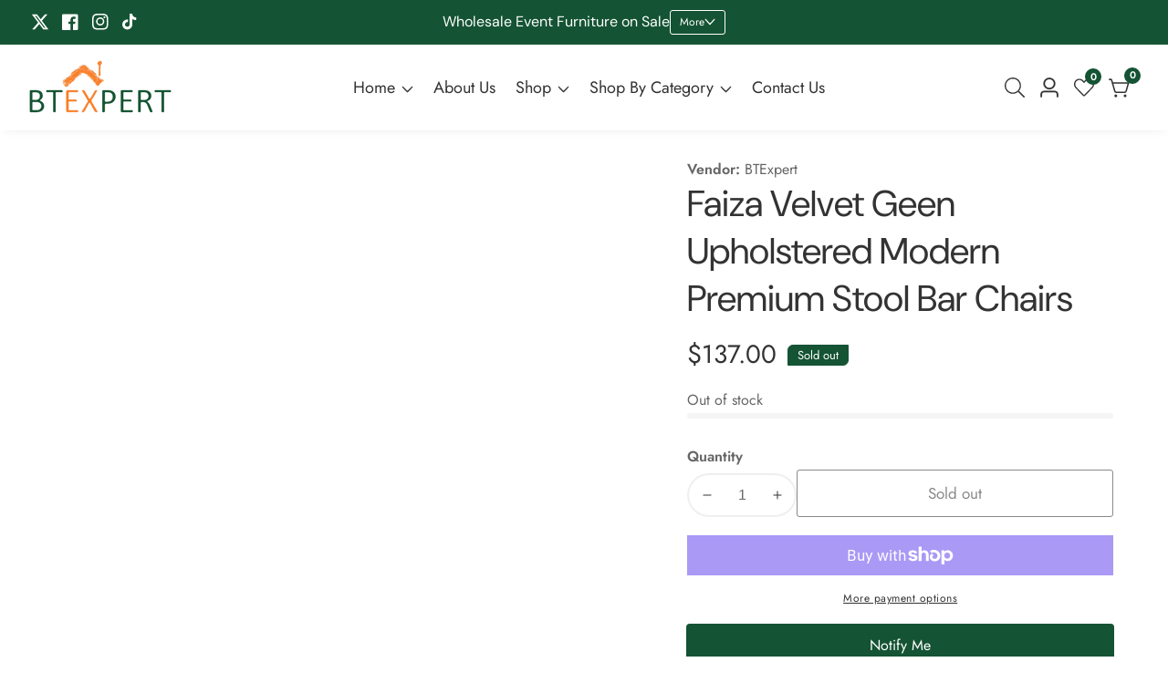

--- FILE ---
content_type: text/css
request_url: https://www.btexpert.com/cdn/shop/t/6/assets/featured-collection.css?v=122684752608475148671744265492
body_size: 52
content:
.product_slider_wrapper{position:relative}.button.loadMoreBtn.loading:after{top:unset;left:unset}.product-slider--nav-button{background:rgba(var(--color-button),var(--alpha-button-background));color:rgb(var(--color-button-text));box-shadow:0 0 5px 2px rgba(var(--color-foreground),.15);width:4.2rem;height:4.2rem;border-radius:50%;transition:.3s;opacity:0;visibility:hidden;top:var(--slider-navigation-top-offset, 50%);margin-top:-2.1rem}.swiper-button-next.product-slider--nav-button{right:0;left:auto}.swiper-button-prev.product-slider--nav-button{left:0}.product_slider_wrapper:hover .product-slider--nav-button{opacity:1;visibility:visible}.product_slider_wrapper:hover .swiper-button-next.product-slider--nav-button{right:0}.product_slider_wrapper:hover .swiper-button-prev.product-slider--nav-button{left:0}.product-slider--nav-button:after{display:none}.productSlider .swiper-wrapper{box-sizing:inherit}.product-slider--nav-button:hover{background-color:rgba(var(--primary-button-hover-background));color:rgba(var(--primary-button-hover-text))!important;border-color:rgba(var(--primary-button-hover-background))}.swiper-pagination.product-slider--pagination .swiper-pagination-bullet{background:transparent;border:2px solid rgba(var(--color-foreground));width:14px;height:14px}.swiper-pagination.product-slider--pagination{margin-top:35px;position:inherit}@media only screen and (min-width: 750px){[data-show-extra-large="4"] .productSlider.swiper:not(.swiper-initialized) .swiper-wrapper .swiper-slide{width:25%}[data-show-extra-large="5"] .productSlider.swiper:not(.swiper-initialized) .swiper-wrapper .swiper-slide{width:20%}[data-show-extra-large="3"] .productSlider.swiper:not(.swiper-initialized) .swiper-wrapper .swiper-slide{width:33%}[data-show-extra-large="2"] .productSlider.swiper:not(.swiper-initialized) .swiper-wrapper .swiper-slide{width:50%}.productSlider.swiper:not(.swiper-initialized) .swiper-wrapper{gap:2rem}}.button.loadMoreBtn.loading:hover:after{border-color:rgba(var(--color-background));border-left-color:transparent}@media only screen and (min-width: 750px){.collection__product--with-banner.collection--media-second{flex-direction:row-reverse}.collection__product--with-banner{display:flex;flex-wrap:wrap;gap:2rem}.collection__product--with-banner .featured--collection-card{max-width:calc(30% - 2rem);width:100%}.collection__product--with-banner.collection--card-spacing .featured--collection-card{margin-bottom:2rem}.collection__product--with-banner .product_slider_wrapper{width:100%;max-width:70%}.featured--collection-card--media-wrapper,.featured--collection-card-media{height:100%}}.featured--collection-card-content{position:absolute;left:0;top:0;right:0;bottom:0;padding:2rem;background:transparent}.featured--collection-card{position:relative;display:block}@media only screen and (max-width: 749px){.featured--collection-card-media{padding-bottom:var(--image-padding-bottom)}.featured--collection-card{margin-bottom:2rem}}.featured--collection-card.collection-card-radius-true{border-radius:1rem;overflow:hidden}.featured--collection-card .placeholder_svg_parent{height:calc(100% - 2rem);padding:0!important}.collection-card-radius-true .placeholder_svg_parent{border-radius:1rem}
/*# sourceMappingURL=/cdn/shop/t/6/assets/featured-collection.css.map?v=122684752608475148671744265492 */


--- FILE ---
content_type: text/css
request_url: https://www.btexpert.com/cdn/shop/t/6/assets/scrolling-text.css?v=179729362568241600731744265526
body_size: -254
content:
.scrolling--text{display:flex;align-items:center;overflow:hidden;background-color:rgb(var(--color-background));color:rgb(var(--color-foreground));justify-content:center}.scrolling--item{flex:0 0 auto;display:flex;align-items:center}.scrolling--item.scrolling--animated{animation-iteration-count:infinite;animation-timing-function:linear;animation-duration:var(--duration);animation-play-state:running;width:max-content;will-change:transform,width}.scrolling--text--left .scrolling--animated{animation-name:scrolling-left}.scrolling--text--right .scrolling--animated{animation-name:scrolling-right}@media screen and (hover: hover){.scrolling--text:hover .scrolling--animated{animation-play-state:paused}}.scrolling--text--paused .scrolling--animated{animation-play-state:paused}.scrolling--item__inner{margin:0 1.5rem;display:flex;align-items:center;flex-direction:column;row-gap:1rem;--icon-height: 2.6rem}.scrolling--text__content{white-space:nowrap}@media screen and (min-width: 750px){.scrolling--text .scrolling--item__inner{margin:0 2.5rem}}@keyframes scrolling-left{0%{transform:translateZ(0)}to{transform:translate3d(-100%,0,0)}}@keyframes scrolling-right{0%{transform:translate3d(-100%,0,0)}to{transform:translateZ(0)}}@supports (-webkit-text-stroke: .1rem rgba(var(--color-foreground))){.scrolling--item__text--stroke{color:#0000;-webkit-text-stroke-color:rgba(var(--color-foreground));-webkit-text-stroke-width:.1rem}}
/*# sourceMappingURL=/cdn/shop/t/6/assets/scrolling-text.css.map?v=179729362568241600731744265526 */


--- FILE ---
content_type: text/css
request_url: https://www.btexpert.com/cdn/shop/t/6/assets/product-tab-list.css?v=150463968318286126601744265522
body_size: -228
content:
.product_tab_list{display:flex;flex-wrap:wrap;margin-bottom:30px;padding:0;list-style:none}@media only screen and (max-width: 767px){.product_tab_list{margin-bottom:20px}}.product_tab_list li{line-height:26px;margin:0 5px 10px;padding:10px 0;cursor:pointer;transition:var(--transition);color:rgba(var(--color-foreground));letter-spacing:var(--button-letter-spacing);border-bottom:1px solid transparent}@media only screen and (min-width: 750px) and (max-width: 991px){.product_tab_list li{font-size:16px;padding:7px 15px}}@media only screen and (max-width: 749px){.product_tab_list li{font-size:16px;padding:7px 5px}li.product_tab_list__li+li.product_tab_list__li{margin-left:1.5rem}.product_tab_list{justify-content:space-evenly}li.product_tab_list__li+li.product_tab_list__li{margin-left:0rem}}.product_tab_list li.active,.product_tab_list li:not(.active):hover{color:rgba(var(--color-base-accent-1));border-color:rgba(var(--color-base-accent-1))}.product__review_inner .spr-summary-actions>a{background:rgba(var(--color-button),var(--alpha-button-background));color:rgba(var(--color-button-text));box-shadow:;var(--duration-short) animation-timing-function: ease;font-size:calc(var(--button-font-size) * 1.8rem);letter-spacing:var(--button-letter-spacing);border-radius:5px;padding:1rem 2rem;font-size:1.6rem}li.product_tab_list__li+li.product_tab_list__li{margin-left:3rem}#product_all iframe{width:100%;height:auto;aspect-ratio:16/9}#product_all img{max-width:100%;height:auto}
/*# sourceMappingURL=/cdn/shop/t/6/assets/product-tab-list.css.map?v=150463968318286126601744265522 */


--- FILE ---
content_type: text/css
request_url: https://www.btexpert.com/cdn/shop/t/6/assets/component-predictive-search.css?v=124961503082006743511744265475
body_size: 513
content:
.predictive-search:not(.predictive-search-drawer-result){display:none;position:absolute;top:calc(100% + .1rem);width:calc(100% + .2rem);left:-.1rem;border:.1rem solid rgba(var(--color-foreground),.2);background-color:rgb(var(--color-background));z-index:9;overflow-y:auto}.predictive-search__results-groups-wrapper{display:flex;border-bottom:.1rem solid rgba(var(--color-foreground),.08);padding-bottom:1rem}.predictive-search--search-template{z-index:9}@media screen and (max-width: 749px){.predictive-search--header{right:0;left:0;top:100%}}@media screen and (max-width: 989px){.predictive-search{overflow-y:auto;-webkit-overflow-scrolling:touch}}@media screen and (min-width: 750px){.predictive-search{border-top:none}.header predictive-search{position:relative}}predictive-search[open] .predictive-search,predictive-search[loading] .predictive-search{display:block}.predictive-search__heading{border-bottom:.1rem solid rgba(var(--color-foreground),.08);font-size:1.2rem;text-transform:uppercase;margin:0 auto;padding:15px 0;display:flex;justify-content:space-between;align-items:center;width:calc(100% - 4rem);color:rgba(var(--color-foreground),.7)}predictive-search .spinner{width:1.5rem;height:1.5rem;line-height:0}.predictive-search__heading .spinner{margin:0 .2rem 0 2rem}predictive-search[loading] .predictive-search__loading-state{display:flex;justify-content:center;padding:1rem}predictive-search[loading] .predictive-search__heading~.predictive-search__loading-state,predictive-search[loading] .predictive-search__results-list:first-child{display:none}.predictive-search__list-item[aria-selected=true]>*,.predictive-search__list-item:hover>*{color:rgb(var(--color-foreground));background-color:rgba(var(--color-foreground),.04)}button.predictive-search__item--term{align-items:center;word-break:break-all;line-height:1.8;display:block;width:100%;padding:15px 20px;text-align:left;display:flex;justify-content:space-between;font-size:1.6rem}.predictive-search__item--term .icon-arrow{width:17px;height:17px;flex-shrink:0;margin-left:15px;color:rgb(var(--color-link))}.predictive-search__image{object-fit:contain;font-family:"object-fit: contain"}a.predictive-search__item{display:flex;align-items:center;padding:1rem 2rem;text-align:left;text-decoration:none;width:100%}h3.predictive-search__item-heading,.predictive-search__item-heading{margin:0}.predictive-search__item-content{padding-left:15px}.search__content_inner:not(.predictive--search-drawer-inner) .search__input_field .input__field{padding:0 8rem 0 20px}.search__input_field .input__field{border-radius:0}.predictive-search__result-group{display:flex;flex-direction:column;flex:1 1 auto;gap:2rem}@media screen and (min-width: 750px){.predictive-search__result-group:first-child{flex:0 0 26.4rem}.predictive-search__results-groups-wrapper--no-products .predictive-search__result-group:nth-child(2),.predictive-search__result-group:last-child .predictive-search__pages-wrapper{display:none}}@media screen and (max-width: 749px){.predictive-search__results-groups-wrapper{flex-direction:column}}.logo__center--menu-bottom .reset__button,.logo__left--menu-bottom .reset__button{right:5rem;top:.3rem}@media only screen and (min-width: 992px) and (max-width: 1199px){.predictive--search--in-header .predictive-search__result-group:first-child{flex:0 0 3rem;gap:1rem}.predictive--search--in-header .predictive-search__results-groups-wrapper{flex-direction:column}}@media screen and (min-width: 992px){.predictive--search--in-header.predictive--search-narrow-width .predictive-search__result-group:first-child{flex:0 0 3rem;gap:1rem}.predictive--search--in-header.predictive--search-narrow-width .predictive-search__results-groups-wrapper{flex-direction:column}}.predictive-search-drawer-result .predictive-search__result-group:first-child{flex:0 0 3rem;gap:1rem}.predictive-search-drawer-result .predictive-search__results-groups-wrapper{flex-direction:column}.category__search--box,.predictive__search--drawer--form-inner{display:grid;grid-template-columns:auto 4rem;gap:1rem;align-items:center;padding:2rem 0 2rem 2rem}.predictive__search--drawer--form-inner .input__field_form_button{right:auto;left:0;padding:0}.predictive__search--drawer--form-inner button.reset__button{right:0;top:.3rem}.predictive__search--drawer--form-inner .search__input_field .input__field{padding:0 2rem 0 4rem;border-radius:0;border-top-color:transparent;border-left:transparent;border-right-color:transparent}.predictive__search--drawer--form-inner .search__input_field .input__field:focus,.predictive__search--drawer--form-inner .search__input_field .input__field:focus-visible{outline:none;border-bottom:.2rem solid rgba(var(--color-foreground));box-shadow:none}.predictive-search.predictive-search--header.predictive-search-drawer-result,.popular__search--history{overflow-y:auto;flex-grow:1;width:100%;max-height:100%!important;overflow-x:hidden}.predictive--search-drawer-inner .search.search-modal__form{display:flex;flex-direction:column;height:100%}.predictive--search-drawer-inner .search-modal__form,.predictive--search-drawer-inner{height:100%}.predictive-search.predictive-search-drawer-result{display:none}predictive-search[open] .predictive-search.predictive-search-drawer-result{display:block}predictive-search[open] .popular__search--history{display:none}.predictive-search__result-group:only-child{flex-grow:1}
/*# sourceMappingURL=/cdn/shop/t/6/assets/component-predictive-search.css.map?v=124961503082006743511744265475 */


--- FILE ---
content_type: text/javascript
request_url: https://www.btexpert.com/cdn/shop/t/6/assets/add-gift-wrap.js?v=88660618615121164941744265453
body_size: -140
content:
class AddGiftWrap extends HTMLElement{constructor(){super(),this.giftWrapProductId=parseInt(this.dataset.giftWrapProductId),this.cartDrawer=document.querySelector("cart-notification"),this.querySelector('[name="attributes[gift-wrapping]"]').addEventListener("change",event=>{event.target.checked?this.setGiftWrap():this.removeGiftWrap()}),this.cartItemsSize=this.dataset.cartItemsSize,this.giftWrapsInCart=this.dataset.giftWrapInCart,this.giftWrapProduct=this.dataset.giftWrapProduct=="true",this.cartItemsSize==1&&this.giftWrapsInCart>0?this.removeGiftWrap():this.giftWrapsInCart>1?this.setGiftWrap():this.giftWrapsInCart>0&&this.giftWrapProduct===!1?this.setGiftWrap():this.giftWrapsInCart==0&&this.giftWrapProduct&&this.setGiftWrap()}renderContents(parsedState){this.getSectionsToRender().forEach(section=>{let renderSelector=document.getElementById(section.id);renderSelector&&(renderSelector.innerHTML=this.getSectionInnerHTML(parsedState.sections[section.id]))})}setGiftWrap(){document.querySelector(".cart_action_drawer_overlay").classList.add("active");const body=JSON.stringify({updates:{[this.giftWrapProductId]:1},attributes:{"gift-wrapping":!0},sections:this.getSectionsToRender().map(section=>section.id),sections_url:window.location.pathname});fetch(`${routes.cart_update_url}`,{...fetchConfig(),body}).then(response=>response.text()).then(state=>{let parsedState=JSON.parse(state);this.renderContents(parsedState)}).catch(()=>{console.error(e)}).finally(()=>{document.querySelector(".cart_action_drawer_overlay").classList.remove("active")})}removeGiftWrap(){document.querySelector(".cart_action_drawer_overlay").classList.add("active");const body=JSON.stringify({updates:{[this.giftWrapProductId]:0},attributes:{"gift-wrapping":""},sections:this.getSectionsToRender().map(section=>section.id),sections_url:window.location.pathname});fetch(`${routes.cart_update_url}`,{...fetchConfig(),body}).then(response=>response.text()).then(state=>{let parsedState=JSON.parse(state);this.renderContents(parsedState)}).catch(()=>{console.error(e)}).finally(()=>{document.querySelector(".cart_action_drawer_overlay").classList.remove("active")})}getSectionsToRender(){return[{id:"mini-cart-drawer"},{id:"cart-notification-count"},{id:"gift-wrapping"}]}getSectionInnerHTML(html,selector=".shopify-section"){return new DOMParser().parseFromString(html,"text/html").querySelector(selector).innerHTML}}customElements.define("add-gift-wrap",AddGiftWrap);
//# sourceMappingURL=/cdn/shop/t/6/assets/add-gift-wrap.js.map?v=88660618615121164941744265453


--- FILE ---
content_type: text/javascript
request_url: https://www.btexpert.com/cdn/shop/t/6/assets/timeline-slider.js?v=75647331840879806071744265556
body_size: -362
content:
theme.timelineSlider=function(){function timeline(e){let slideshow=e.querySelector(".timeline--slider"),paginationSelector=e.querySelector(".swiper-pagination"),navselectorPrev=e.querySelector(".swiper-button-prev"),navselectorNext=e.querySelector(".swiper-button-next");var timelineSlideshow=new Swiper(slideshow,{loop:!0,spaceBetween:20,speed:700,pagination:{el:paginationSelector,clickable:!0},autoplay:!1,autoHeight:!0,navigation:{nextEl:navselectorNext,prevEl:navselectorPrev},breakpoints:{320:{slidesPerView:1},750:{slidesPerView:1},992:{slidesPerView:1}}});const timelineBullet=e.querySelectorAll(".timeline__bullet");timelineBullet.length>0&&timelineBullet.forEach(button=>{button?.addEventListener("click",function(event){timelineSlideshow.slideToLoop(parseInt(button.dataset.index))})}),timelineSlideshow.on("slideChange",function(){const realIndex=timelineSlideshow.realIndex;timelineBullet.length>0&&timelineBullet.forEach(button=>{button.classList.remove("active"),parseInt(button.dataset.index)==realIndex&&button.classList.add("active")})})}return timeline}();
//# sourceMappingURL=/cdn/shop/t/6/assets/timeline-slider.js.map?v=75647331840879806071744265556


--- FILE ---
content_type: text/javascript
request_url: https://www.btexpert.com/cdn/shop/t/6/assets/empty_unique_tab.js?v=102056225196869550831744265490
body_size: -456
content:
const uniqueTabAllList=document.querySelectorAll(".unique__tab-item");uniqueTabAllList.forEach(item=>{var uniqueTabID=item.id;if(item.textContent===null||!item.textContent.trim()){let uniqueTabList=item.parentElement.previousElementSibling.children;Object.values(uniqueTabList).forEach(sinitem=>{"unique"in sinitem.dataset&&sinitem.dataset.unique===uniqueTabID&&sinitem.remove()}),item.remove()}});
//# sourceMappingURL=/cdn/shop/t/6/assets/empty_unique_tab.js.map?v=102056225196869550831744265490
